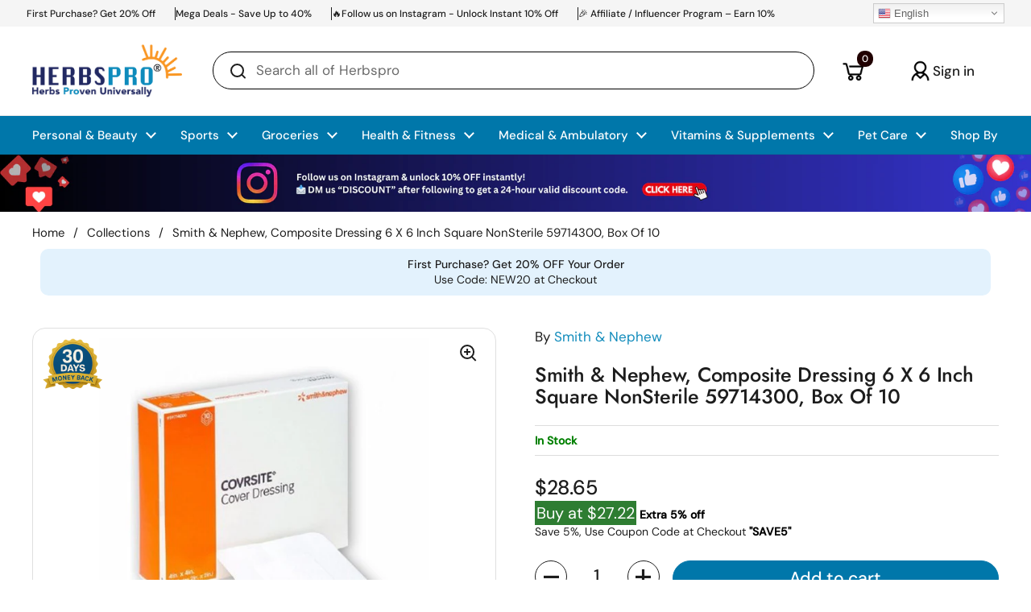

--- FILE ---
content_type: text/css
request_url: https://www.herbspro.com/cdn/shop/t/256/assets/custom-header.css?v=59606700669819199121767849971
body_size: 582
content:
.site-search-handle input{border-color:#000!important}.cust-cart-button{background-color:#fff!important;border:none;position:relative;display:block}.cust-hhh{background:#0079ab!important}.cust-count{background:#200000;font-size:12px;position:absolute;padding:4px 6px;left:58%;border-radius:9px}.cust-count:before{content:none}.cust-count:after{content:none}.cust-header-links{color:#fff;font-size:15px}.cust-arrow{display:none}.has-border{border-right:1px solid;padding-right:24px}@media (max-width: 764px){.cust-slider-wrapper{display:flex;align-items:center;position:relative}.cust-main-ann{display:flex;overflow-x:auto;scroll-behavior:smooth;-webkit-overflow-scrolling:touch;width:100%;scroll-snap-type:x mandatory}.cust-slide{min-width:100%;flex-shrink:0;text-align:center;scroll-snap-align:start}.cust-arrow{background:none;border:none;font-size:24px;cursor:pointer;padding:0 10px;display:block!important}.has-border{border-right:none!important;padding-right:0!important}}.cust-header-top{background-color:#07a!important;padding-top:0!important;padding-bottom:0!important}.cust-bottom-header{background-color:#138cbc!important}.custom-menu-link-11 .cust-header-links{color:#fbea00}. custom-menu-link-8{border-right:1px solid #ffffff}.site-nav.style--classic .submenu.mega-menu{height:450px;overflow-y:scroll;background:#fff;border:1px solid #d9d6d6;border-top:0px;max-width:1300px!important;margin:.4% auto;top:41px;left:50%!important;-webkit-transform:translate(-50%,0%);-ms-transform:translate(-50%,0%);transform:translate(-50%);box-shadow:0 20px 40px #0000001a}@media (min-width: 762px){.submenu.normal-menu{padding:0!important}.desk-icon{display:none!important}.babymenu.cust-babymenu .cust-header-links{color:#000!important}.cust-link-link .cust-header-links{color:#138cbc!important}.cust-babymenu{position:unset!important}}.dg-currency-change .switcher .option{position:absolute;border-top:1px solid #ccc!important;box-shadow:0 0 16px -5px #0003;border:none;overflow-y:scroll!important;height:260px!important;max-height:300px!important}.baDropdownStyle.top_right{top:0!important;right:0!important;z-index:9!important;position:static!important}.baDropdownStyle .bacurr-dropdownChoices{border-left:1px solid #d4d2d2;height:27px!important}.appwidgets{display:flex;align-items:center;margin-top:10px;position:relative}.appwidgets .bacurr-cur-blocker .baDropdownStyle.mobile_top_left:not(.hideOnMobile){position:static!important}.cust-announce-main{display:flex;justify-content:space-between;padding:0 33px;background:#f5f5f5;min-height:33px}.cust-slider-wrapper{margin:auto 0}.cust-main-ann{display:flex;gap:20px;font-size:12px;font-weight:500!important}.cust-main-app-selector{display:flex}.cust-app_main{display:flex;font-size:14px;font-weight:500}.cust-main-app-selector a{margin:auto}@media (max-width: 1023px){.cust-main-app-selector{display:none}.cust-app_main-header{display:flex}}@media (min-width: 390px) and (max-width: 768px){.cust-main-app-selector{display:none!important}.cust-main-ann{gap:0px;font-size:12px}.cust-announce-2{padding-left:24px}.cust-announce-main{justify-content:center}}@media (max-width: 389px){.cust-main-app-selector{display:none!important}.cust-main-ann{gap:0px;font-size:10px}.cust-announce-2{padding-left:24px}.cust-announce-main{justify-content:center}}.cust-cart-button:hover{color:#000!important}.cust-butonnn{display:flex}.account-information{position:absolute;top:35px;background-color:#fff;border-radius:20px;z-index:1000;white-space:normal;width:380px;right:0;padding:24px;box-shadow:0 12px 20px #6a738138}.account-info-main{display:none;position:absolute;top:30%;right:0;z-index:1000}.my-account-links a{display:flex;gap:15px;align-items:center;color:#333;font-size:19px;font-weight:400;line-height:24px}.my-account-link-icon img{width:30px;height:30px}.account-sign-out{text-align:center;padding:15px;background:#008ebd;border-radius:10px;margin-top:12px}.account-sign-out a{color:#fff!important}.customer-firsttt{font-size:16px}
/*# sourceMappingURL=/cdn/shop/t/256/assets/custom-header.css.map?v=59606700669819199121767849971 */


--- FILE ---
content_type: text/css
request_url: https://www.herbspro.com/cdn/shop/t/256/assets/feature-collection.css?v=172450939967517106961767849971
body_size: -289
content:
.text-size--large{font-size:14px}.cust-title-collectio{min-height:70px}.cust-pdp-card{position:relative;border:1px solid #00000017}.cust-quick-buy{display:none}.cust-quick-buy{position:absolute;top:35%;width:75%;left:12%}.cust-quick-buy button{font-size:15px;padding:10px 0;padding-left:0px !importnat;padding-right:0!important;background-color:#2e7d32;color:#fff!important}.cust-pdp-card:hover .cust-quick-buy{opacity:1;display:block}.cust-main-slider-collection .css-slider-dot-navigation{display:none!important}.cust-main-slider-collection .css-slider-navigation-container{position:absolute;top:20%;width:100%}.cust-main-slider-collection .css-slider-button{border:1px solid!important}.css-slider-prev1,.css-slider-next1{position:absolute}.cust-heading{border-bottom:1px solid #c4c4c4!important;border:1px solid #c4c4c4;border-radius:25px;padding:2px 9px}@media (min-width: 1024px) and (max-width: 1400px){.cust-quick-buy{position:absolute;top:28%;width:75%;left:12%}}@media screen and (max-width: 768px){.cust-quick-buy{display:block}.cust-quick-buy{position:unset;width:100%}.section-heading:not(.section-heading--single-line){flex-direction:row;justify-content:space-between;align-items:flex-end}.css-slider-index-navigation{display:none!important}}@media screen and (min-width: 769px) and (max-width: 1024px) ){.cust-grid-feature.grid-6{--visible-cols: 4 !important}}
/*# sourceMappingURL=/cdn/shop/t/256/assets/feature-collection.css.map?v=172450939967517106961767849971 */


--- FILE ---
content_type: text/css
request_url: https://www.herbspro.com/cdn/shop/t/256/assets/wizzyCustom.css?v=57452798187886720291767849971
body_size: 5923
content:
/** Shopify CDN: Minification failed

Line 1926:3 Expected "}" to go with "{"

**/


.wizzy-autocomplete-wrapper
    .wizzy-autocomplete-top-products
    ul.autocomplete-top-products
    li.topproduct-item {
    flex: 0 0 50%;
    }
:root {
  --visible-cols: 5;
  --grid-gap: calc(var(--grid-gap-original-base) * 0.8);
  --grid-gap-original-base: 12px;
  --col-gap: var(--grid-gap);
  --boostsd-isw-suggestion-queries-link-color-hover: #222;
  --boostsd-isw-suggestion-queries-link-background-color-hover: #e8e9eb;
  --boostsd-isw-suggestion-queries-link-box-shadow-hover: 0 0 0 1px #00000005;
  --col-size: calc(
    (100% - var(--col-gap) * (var(--visible-cols) - 1)) / var(--visible-cols)
  );
  --boostsd-isw-products-item-sku-font-size: 12px;
  --boostsd-isw-products-item-sku-line-height: 1.66667;
  --boostsd-isw-products-item-sku-color: #d3d3d3;
  --boostsd-isw-products-item-vendor-font-size: 12px;
  --boostsd-isw-products-item-vendor-line-height: 1.33333;
  --boostsd-isw-products-item-vendor-color: #7a7a7a;
  --boostsd-isw-products-item-price-font-size: 14px;
  --boostsd-isw-products-item-price-line-height: 1.42857;
  --boostsd-isw-products-item-price-font-weight: 600;
  --boostsd-product-sale-price-font-size: inherit;
  --boostsd-product-sale-price-font-weight: inherit;
  --boostsd-product-sale-price-color: #f30;
  --boostsd-product-sale-price-font-family: inherit;
  --boostsd-product-sale-price-font-style: normal;
  --boostsd-product-sale-price-padding-right: 4px;
  --boostsd-product-compare-price-font-size: inherit;
  --boostsd-product-compare-price-color: #969595;
  --boostsd-product-compare-price-font-family: inherit;
  --boostsd-product-compare-price-font-style: normal;
  --boostsd-isw-header-item-font-size: 12px;
  --boostsd-isw-header-item-font-weight: 600;
  --boostsd-isw-header-item-line-height: 1.33333;
  --boostsd-isw-suggestion-queries-link-color: #222;
  --boostsd-isw-suggestion-queries-link-font-size: 14px;
  --boostsd-isw-suggestion-queries-link-line-height: 1.42857;
  --boostsd-isw-header-item-color: #7a7a7a;
}
.coupon_price {
    width: fit-content;
}
.wizzy-search-results-list .product-price--original  {
  font-size: 18px;
  font-weight: 500;
}
.coupon_price {
    background: #2E7D32;
    color: white;
    padding: 2px;
    font-size: 13px;
}
.couon_main {
    margin-bottom: 0px;
    display: flex;
    flex-direction: column;
    font-size: 14px;
}
.free_shipping-text, .coupan_label_d {
    font-size: 12px;
    display: block;
}
/* .coupan_label_d, .shipping-text, .free_shipping-text, .coupon_price {
    font-style: italic;
} */
.shipping-text {
    font-size: 12px;
    margin-bottom: 0px;
}
.remove-line-height-space {
    min-height: unset;
    margin-bottom: 5px;
}
.free_shipping-text {
  margin-bottom: 0.5em !important;
}
.wizzy-search-results-container .product-item__badges.text-size--xsmall {
  position: sticky;
  top: var(--gutter-small);
  width: calc(100% - (var(--gutter-small) * 2));
  pointer-events: none;
}
.product-item__badge {
  clear: both;

  margin-bottom: calc(var(--gutter-small) / 2);
  width: auto;
  max-width: 100%;
  overflow: hidden;
  text-overflow: ellipsis;
  white-space: nowrap;
  padding-inline-start: 0.4375rem;
  padding-inline-end: 0.4375rem;
  height: 1.5rem;
  border-radius: clamp(0px, var(--border-radius-buttons), 3px);
  background-color: #bbb;
  line-height: 1.5rem;
  padding: 2px 6px 2px 6px;
    color: white;
    border-radius: 7px !important;
    font-size: 13px;
}
.product-item__badges.text-size--xsmall img {
  width: 50px;
}

.boost-sd__suggestion-queries-item-sku {
  display: none;
}

.wizzy-search-wrapper
  .wizzy-search-filters-left
  .wizzy-facet-body
  .wizzy-facet-list
  .wizzy-facet-list-item
  .wizzy-facet-list-item-checkbox
  input:checked
  ~ .checkbox-indicator {
  background: var(--color-text-main);
  border: var(--border-width-forms) solid var(--color-borders-forms-primary);
}
.omnisend-form-67c8d86307be655774af8b45-rectangle-teaser {
  margin-left: 20px;
}

.search-results-container {
  display: none;
}
@media screen and (min-width: 768px) {
  .wz-autocomplete-sugegstions-products-wrapper {
    width: 100%;
  }
  .autocomplete-top-products .product-item__badges {
    font-size: 8px;
    position: relative;
    left: 0px;    
    top: unset;
  }
  .autocomplete-top-products .product-item__badge {
    text-transform: capitalize;
    font-size: 8px !important;
    padding: 2px;
    float: unset;
    border-radius: unset !important;
    font-weight: 700;
  }
  .wizzy-search-wrapper
    .wizzy-search-filters-left
    .wizzy-filters-facet-block.collapsible
    .wizzy-facet-head {
    margin-bottom: 5px;
    width: auto;
  }
  search-form {
    margin-inline-start: -83px;
  }
  .wizzy-search-wrapper
    .wizzy-search-filters-left
    .wizzy-facet-body
    .wizzy-facet-list
    .wizzy-facet-list-item
    .wizzy-facet-list-item-checkbox
    .checkbox-indicator {
    margin-top: -3px;
  }
  .wizzy-search-wrapper
    .wizzy-search-filters-left
    .wizzy-filters-header
    .wizzy-filters-clear-all {
    color: #126cc5;
  }
  .wizzy-search-filters-left-wrapper .wizzy-filters-clear-all {
    display: none;
  }
  .wizzy-search-wrapper
    .wizzy-search-results-container
    .wizzy-search-results
    .wizzy-search-results-list {
    display: grid;
    grid-template-columns: repeat(var(--visible-cols), var(--col-size));
    grid-gap: var(--col-gap);
    margin-bottom: 10px;
      --visible-cols: 4;
        --col-size: calc((100% - var(--col-gap)*(var(--visible-cols) - 1)) / var(--visible-cols));
  }

  button.button.button--solid.button--regular.button--fullwidth.button--loader {
    padding-left: 0.75rem !important;
    padding-right: 0.75rem !important;
  }
  .wizzy-search-wrapper {
    max-width: 1333px;
  }
  /* .wizzy-common-select-container {
    display: flex;
    justify-content: center;
    align-items: center;
  } */
  /* .wizzy-common-select-container .wizzy-common-select-selector {
    background-color: var(--color-background-main);
    border: var(--border-width-forms) solid var(--color-borders-forms-primary);
    border-radius: var(--border-radius-forms);
    color: var(--color-text-main);
    resize: none;
    padding: var(--input-padding);
    vertical-align: middle;

    padding-left: 1rem;
    min-width: unset;
  } */
  /* .wizzy-common-select-wrapper
    .wizzy-common-select-selector
    span.wizzy-common-select-selectedItem {
    padding-right: 4.7165rem;
  } */
  .wizzy-common-select-container .wizzy-common-select-selector:after {
    content: url('data:image/svg+xml;utf8,<svg width="13" height="8" fill="none" xmlns="http://www.w3.org/2000/svg"><path d="M1.414.086 7.9 6.57 6.485 7.985 0 1.5 1.414.086Z" fill="%23a0a0a0"/><path d="M12.985 1.515 6.5 8 5.085 6.586 11.571.101l1.414 1.414Z" fill="%23a0a0a0"/></svg>');
    position: absolute;

    right: 8px;
  }
  .wizzy-common-select-container .wizzy-common-select-selector:hover {
    border-color: var(--color-borders-forms-secondary);
  }
  /* .wizzy-common-select-container
    .wizzy-common-select-options
    .wizzy-common-select-option {
    padding: 11px 6px 6px 12px;
  } */
  .wizzy-grid-filters-box.wizzy-filters-facet-block {
    display: none;
  }
  .wizzy-search-wrapper .wizzy-search-filters-left .wizzy-facet-head {
    min-height: unset;
    padding-top: 0;
    padding-bottom: 0;
  }
  .wizzy-search-wrapper .wizzy-search-filters-left .wizzy-filters-facet-block {
    border-radius: 10px;
    padding: 1rem 10px;
    margin-bottom: 10px;
    border-bottom: none;
  }
  .wizzy-search-wrapper .wizzy-search-filters-left .wizzy-filters-header {
    margin: 0;
    padding: 0;
    border: none;
  }
  .wizzy-search-wrapper .wizzy-search-filters-left .header-title {
    margin-bottom: 0.25rem;
    color: #1d1d1d;
    font-size: 17px;
    font-weight: 500;
    line-height: 1.2;
    text-transform: none;
    margin-left: 11px;
  }
  .wizzy-search-wrapper
    .wizzy-search-filters-left
    .wizzy-filters-facet-block.collapsible.collapsed
    .wizzy-facet-head
    .facet-head-right:after {
    content: url('data:image/svg+xml;utf8,<svg width="13" height="8" fill="none" xmlns="http://www.w3.org/2000/svg"><path d="M1.414.086 7.9 6.57 6.485 7.985 0 1.5 1.414.086Z" fill="%231d1d1d"/><path d="M12.985 1.515 6.5 8 5.085 6.586 11.571.101l1.414 1.414Z" fill="%231d1d1d"/></svg>');
  }
  .wizzy-search-wrapper
    .wizzy-search-filters-left
    .wizzy-filters-facet-block.collapsible
    .wizzy-facet-head
    .facet-head-title {
    background-color: var(--color-background-main);

    color: var(--color-text-main);

    text-transform: none;
    color: #333;
    font-weight: 700;
    font-size: 16px;
  }

  .wizzy-facet-list-item-label span.facet-item-label-value {
    line-height: 24px;
    font-size: 14px;
  }
  .wizzy-search-wrapper
    .wizzy-search-filters-left
    .wizzy-facet-body
    .wizzy-facet-list
    .wizzy-facet-list-item.facet-range-item {
    max-width: calc(100% - 30px);
    padding-left: 12px;
  }
  .wizzy-search-wrapper
    .wizzy-search-filters-left
    .wizzy-facet-body
    .wizzy-facet-list
    .wizzy-facet-list-item.facet-range-item
    .noUi-horizontal {
    height: 5px;
  }
  .wizzy-search-wrapper
    .wizzy-search-filters-left
    .wizzy-facet-body
    .wizzy-facet-list
    .wizzy-facet-list-item.facet-range-item
    .noUi-horizontal
    .noUi-connect {
    background: var(--color-text-main);
  }

  .noUi-touch-area {
    border: solid 0.125rem var(--color-text-main);
    border-radius: 50%;
    background: var(--color-background-main);
  }
  .noUi-handle {
    border: none;
  }
  .wizzy-search-wrapper
    .wizzy-search-filters-left
    .wizzy-facet-body
    .wizzy-facet-list
    .wizzy-facet-list-item.facet-range-item
    .noUi-horizontal
    .noUi-handle {
    width: 16px;
    height: 16px;
  }
  .wizzy-search-wrapper .wizzy-search-filters-left .wizzy-facet-body {
    padding-right: 0;
  }
  .wizzy-search-wrapper
    .wizzy-search-filters-left
    .wizzy-filters-facet-block.collapsible
    .wizzy-facet-head
    .facet-head-right:after {
    content: url('data:image/svg+xml;utf8,<svg width="13" height="8" fill="none" xmlns="http://www.w3.org/2000/svg"><path d="M1.414.086 7.9 6.57 6.485 7.985 0 1.5 1.414.086Z" fill="%231d1d1d"/><path d="M12.985 1.515 6.5 8 5.085 6.586 11.571.101l1.414 1.414Z" fill="%231d1d1d"/></svg>');
  }
  .card__text.product-item__text a.product-item__title {
    margin-bottom: 0.5rem;
  }
  .wizzy-search-wrapper
    .wizzy-search-filters-left
    .wizzy-filters-facet-block:hover {
    border-color: var(--color-borders-forms-secondary);
  }

  .wizzy-search-wrapper
    .wizzy-search-filters-left
    .wizzy-facet-body
    .wizzy-facet-list
    .wizzy-facet-list-item
    .wizzy-facet-list-item-checkbox
    input:checked
    ~ .checkbox-indicator {
    background: var(--color-text-main);
    border: var(--border-width-forms) solid var(--color-borders-forms-primary);
  }
  .wizzy-search-wrapper
    .wizzy-search-filters-left
    .wizzy-facet-body
    .wizzy-facet-list
    .wizzy-facet-list-item
    .wizzy-facet-list-item-checkbox
    .checkbox-indicator,
  .wizzy-search-wrapper
    .wizzy-search-filters-top
    .wizzy-facet-body
    .wizzy-facet-list
    .wizzy-facet-list-item
    .wizzy-facet-list-item-checkbox
    .checkbox-indicator {
    height: 20px;
    width: 20px;
    border-radius: 5px;
  }
  .wizzy-search-wrapper
    .wizzy-search-filters-left
    .wizzy-facet-body
    .wizzy-facet-list
    .wizzy-facet-list-item
    .wizzy-facet-list-item-checkbox
    input:checked
    ~ .checkbox-indicator:after {
    content: "";
    clip-path: polygon(86% 11%, 39% 67%, 12% 43%, 0% 57%, 40% 95%, 100% 22%);
    transform-origin: top left;
    background-color: var(--color-background-main);
    background-size: contain;
    width: 70%;
    height: 70%;
    transform: scale(0) translate(-50%, -50%);
    transform: scale(1) translate(-50%, -50%);
    display: inline-block;
    position: absolute;
    top: 50%;
    left: 50%;
    transition: transform ease 0.25s;
  }
  /* .wizzy-common-select-container .wizzy-common-select-options {
    top: 49px;
  }
  .wizzy-common-select-container .wizzy-common-select-options {
    left: 54px;
    width: 78%;
  }
  .wizzy-sort-container
    .wizzy-common-select-wrapper
    span.wizzy-common-select-label {
    margin-right: 8px;
  }
  .wizzy-common-select-container
    .wizzy-common-select-options
    .wizzy-common-select-option {
    padding: 5px 6px 4px 12px;
  }
  .wizzy-common-select-container .wizzy-common-select-options {
    border: 1px solid rgba(0, 0, 0, 0.5);
    border-top: 1px solid rgba(0, 0, 0, 0.5);
  }
  .wizzy-common-select-container
    .wizzy-common-select-options
    .wizzy-common-select-option.selected {
    background-color: #1e5ed6;
    color: white;
  } */

  /* Sort By button */
  .wizzy-common-select-container .wizzy-common-select-selector {
    min-width: 196px;
    width: 100%;
    border-radius: 8px;
    border: 1px solid #ccc;
    display: flex;
    align-items: center;
    padding: 12px 16px;
    height: 48px;
    float: left;
    gap: 4px;
  }
  .wizzy-common-select-container
    .wizzy-common-select-selector
    .wizzy-common-select-label:after {
    content: none !important;
  }
  .wizzy-common-select-container
    .wizzy-common-select-selector
    .wizzy-common-select-label {
    font-size: 16px;
    color: #333;
    font-weight: unset;
  }
  span.wizzy-common-select-selectedItem {
    font-size: 16px;
    color: #333;
    font-weight: 700;
    margin-right: 9px;
  }
  .wizzy-common-select-container .wizzy-common-select-options {
    border: 8px solid rgb(255, 255, 255);
    position: absolute;
    left: 0;
    top: 100%;
    width: 100%;
    max-height: 308px;
    overflow-y: auto;
    box-shadow: #0000001a 0 4px 8px;
    background-color: #fff;
    border-radius: 8px;
    padding-top: 8px;
    top: calc(100% + 3px);
    z-index: 50;
  }
  .wizzy-common-select-container
    .wizzy-common-select-options
    .wizzy-common-select-option.selected {
    background-color: #edf7e5;
  }
  .wizzy-common-select-container
    .wizzy-common-select-options
    .wizzy-common-select-option {
    padding: 12px 16px !important;
    font-size: 16px;
    color: #333;
    border-radius: 8px;
  }
  .wizzy-common-select-options::-webkit-scrollbar {
    width: 4px;
  }
  .wizzy-common-select-options::-webkit-scrollbar-thumb {
    background-color: #797979;
    border-radius: 2px;
  }
  .wizzy-search-wrapper .wizzy-search-filters-left .wizzy-filters-facet-block {
    margin-bottom: 0px;
  }

  /* autocomplete wrapper */
  .wizzy-autocomplete-wrapper.onLeft .wizzy-autocomplete-top-products {
    background-color: #fff;
    width: 576px;
    padding: 14px;
    overflow: auto;
    scrollbar-width: none;
  }
  .wizzy-autocomplete-wrapper
    .wizzy-autocomplete-top-products
    ul.autocomplete-top-products {
    flex-flow: wrap;
    display: flex;
    justify-content: flex-start;
  }
  .wizzy-autocomplete-wrapper
    .wizzy-autocomplete-top-products
    ul.autocomplete-top-products
    li.topproduct-item {
    flex: 0 0 50%;
    max-width: 50%;
    height: min-content;
    padding: 10px;
  }
  .wizzy-autocomplete-top-products
    .autocomplete-top-products
    .topproduct-item
    .topproduct-item-image {
    float: left;
    border-radius: 4px;
    width: 72px;
    margin-right: 16px;
    display: block;
    position: relative;
    overflow: hidden;
  }
  .wizzy-autocomplete-wrapper
    .wizzy-autocomplete-top-products
    ul.autocomplete-top-products
    li.topproduct-item
    p.topproduct-title {
    font-size: var(--boostsd-isw-products-item-title-font-size);
    line-height: var(--boostsd-isw-products-item-title-line-height);
    letter-spacing: normal;
    color: var(--boostsd-isw-products-item-title-color);
    margin: 0;
    --boostsd-isw-products-item-title-font-size: 14px;
    font-weight: 400;
    --boostsd-isw-products-item-title-line-height: 1.42857;
    --boostsd-isw-products-item-title-color: #222;
    overflow: unset;
    white-space: unset;
    padding: 0;
  }
  .topproduct-item-info {
    float: left;
    width: calc(100% - 88px);
    padding-top: 0;
  }
  .wizzy-autocomplete-wrapper
    .wizzy-autocomplete-top-products
    ul.autocomplete-top-products
    li.topproduct-item
    p.topproduct-price
    .topproduct-item-discount {
    display: none;
  }
  .boost-sd__suggestion-queries-item-sku {
    font-size: var(--boostsd-isw-products-item-sku-font-size);
    line-height: var(--boostsd-isw-products-item-sku-line-height);
    letter-spacing: normal;
    color: var(--boostsd-isw-products-item-sku-color);
    font-weight: 400;
  }
  .boost-sd__suggestion-queries-item-vendor {
    font-size: var(--boostsd-isw-products-item-vendor-font-size);
    line-height: var(--boostsd-isw-products-item-vendor-line-height);
    letter-spacing: normal;
    color: var(--boostsd-isw-products-item-vendor-color);
    text-transform: uppercase;
    margin-bottom: 4px;
    font-weight: 400;
  }
  .wizzy-autocomplete-wrapper
    .wizzy-autocomplete-top-products
    ul.autocomplete-top-products
    li.topproduct-item
    a.topproduct-item-link
    p.topproduct-price {
    font-size: var(--boostsd-isw-products-item-price-font-size);
    line-height: var(--boostsd-isw-products-item-price-line-height);
    font-weight: var(--boostsd-isw-products-item-price-font-weight);
    letter-spacing: normal;
    margin: 0;
  }
  .wizzy-autocomplete-wrapper
    .wizzy-autocomplete-top-products
    ul.autocomplete-top-products
    li.topproduct-item
    a.topproduct-item-link
    p.topproduct-price {
    font-size: 14px;
    display: flex;
    gap: 7px;
    line-height: inherit;
    font-weight: 600;
    letter-spacing: normal;
    color: var(--boostsd-product-sale-price-color);
    font-family: var(--boostsd-product-sale-price-font-family);
    font-style: var(--boostsd-product-sale-price-font-style);
    padding-right: var(--boostsd-product-sale-price-padding-right);
  }
  .wizzy-autocomplete-wrapper
    .wizzy-autocomplete-top-products
    ul.autocomplete-top-products
    li.topproduct-item
    a.topproduct-item-link
    p.topproduct-price
    .topproduct-original-price {
    font-size: 14px;
    order: 2;
    line-height: inherit;
    font-weight: 600;
    letter-spacing: normal;
    color: var(--boostsd-product-compare-price-color);
    font-family: var(--boostsd-product-compare-price-font-family);
    font-style: var(--boostsd-product-compare-price-font-style);
    text-decoration: line-through !important;
  }
  .wizzy-autocomplete-wrapper.onLeft .wizzy-autocomplete-suggestions {
    background-color: #f7f8f9;
    width: 250px;
    border-top-left-radius: 25px;
    border-bottom-left-radius: 25px;
    padding: 14px 16px;
    overflow-y: auto;
    scrollbar-width: none;
  }
  .wizzy-autocomplete-wrapper
    .wizzy-autocomplete-suggestions
    ul.autocomplete-suggestions-list
    li.autocomplete-item-head:first-child {
    padding: 6px 8px;
    font-size: var(--boostsd-isw-header-item-font-size);
    line-height: var(--boostsd-isw-header-item-line-height);
    font-weight: var(--boostsd-isw-header-item-font-weight);
    letter-spacing: normal;
    color: var(--boostsd-isw-header-item-color);
    text-transform: uppercase;
    margin: 0;
  }
  .wizzy-autocomplete-wrapper {
    width: unset;
    max-height: 574px;
  }
  .wizzy-autocomplete-wrapper
    .wizzy-autocomplete-suggestions
    ul.autocomplete-suggestions-list
    li.autocomplete-item
    a.autocomplete-link {
    font-size: var(--boostsd-isw-suggestion-queries-link-font-size);
    line-height: var(--boostsd-isw-suggestion-queries-link-line-height);
    letter-spacing: normal;
    color: var(--boostsd-isw-suggestion-queries-link-color);
    word-break: break-word;
    width: 100%;
    font-weight: 400;
    text-decoration: none;
    display: block;
    padding: 6px 8px;
  }
  .wizzy-autocomplete-wrapper
    .wizzy-autocomplete-top-products
    p.top-products-title {
    font-size: var(--boostsd-isw-header-item-font-size);
    line-height: var(--boostsd-isw-header-item-line-height);
    font-weight: var(--boostsd-isw-header-item-font-weight);
    letter-spacing: normal;
    color: var(--boostsd-isw-header-item-color);
    text-transform: uppercase;
    margin: 0;
    padding-left: 10px;
    padding-right: 10px;
  }
  .wizzy-autocomplete-wrapper
    .wizzy-autocomplete-top-products
    ul.autocomplete-top-products
    li.topproduct-item:hover {
    background-color: #f8f8f8;
  }
  .autocomplete-top-products-view-more {
    word-break: break-word;
    position: relative;
    bottom: 6px;
    /* left: 50%; */
    width: -webkit-fill-available;
    /* margin-left: auto; */
    padding-bottom: 0;
    align-items: start;
    max-width: 100%;
    display: flex;
    justify-content: center;
    align-self: end;
    box-shadow: var(--boostsd-isw-view-all-box-shadow);
    text-align: center;

    --boostsd-isw-view-all-box-shadow: inset 0 1px 0 #e4e5e7;
    color: inherit;
    margin-top: auto;
    background: none;
  }
  .wizzy-autocomplete-wrapper
    .wizzy-autocomplete-top-products
    .autocomplete-top-products-view-more
    .wizzy-autocomplete-top-products-view-more {
    background: none;
    color: inherit;
    align-items: center;
  }
  .wizzy-autocomplete-wrapper
    .wizzy-autocomplete-top-products
    .autocomplete-top-products-view-more
    .wizzy-autocomplete-top-products-view-more::after {
    background-image: url("data:image/svg+xml,%3Csvg xmlns='http://www.w3.org/2000/svg' width='16' height='16' viewBox='0 0 16 16'%3E%3Cpath fill-rule='evenodd' d='M1 8a.5.5 0 0 1 .5-.5h11.793l-3.147-3.146a.5.5 0 0 1 .708-.708l4 4a.5.5 0 0 1 0 .708l-4 4a.5.5 0 0 1-.708-.708L13.293 8.5H1.5A.5.5 0 0 1 1 8z' fill='%23000000'/%3E%3C/svg%3E");
  }
  .wizzy-autocomplete-wrapper
    .wizzy-autocomplete-suggestions
    ul.autocomplete-suggestions-list
    li.autocomplete-item
    a.autocomplete-link:hover {
    color: var(--boostsd-isw-suggestion-queries-link-color-hover);
    background-color: var(
      --boostsd-isw-suggestion-queries-link-background-color-hover
    );
    box-shadow: var(--boostsd-isw-suggestion-queries-link-box-shadow-hover);
    border-radius: 4px;
    outline: none;
  }

  .autocomplete-top-products-view-more:hover {
    color: var(--boostsd-isw-view-all-link-color-hover);
    background-color: var(--boostsd-isw-view-all-link-background-color-hover);
    --boostsd-isw-view-all-link-color-hover: #222;
    --boostsd-isw-view-all-link-background-color-hover: #e8e9eb;
  }
  .wizzy-autocomplete-wrapper
    .wizzy-autocomplete-top-products
    .autocomplete-top-products-view-more
    .wizzy-autocomplete-top-products-view-more:hover {
    background: none;
  }
  .wizzy-search-filters-left-wrapper .wizzy-sort-wrapper-in-filter {
    display: none;
  }
  .wizzy-autocomplete-wrapper
    .wizzy-autocomplete-suggestions
    ul.autocomplete-suggestions-list
    li.autocomplete-item-head {
    padding: 6px 8px;
    font-size: 12px;
    line-height: var(--boostsd-isw-header-item-line-height);
    font-weight: var(--boostsd-isw-header-item-font-weight);
    letter-spacing: normal;
    color: var(--boostsd-isw-header-item-color);
  }
  /* autocomplete product price change */
}
.wizzy-autocomplete-wrapper
  .wizzy-autocomplete-top-products
  .product-price--compare {
  font-size: 13px;
  order: 2;
  line-height: inherit;
  font-weight: 600;
  letter-spacing: normal;
  color: var(--boostsd-product-compare-price-color) !important;
  font-family: var(--boostsd-product-compare-price-font-family);
  font-style: var(--boostsd-product-compare-price-font-style);
  opacity: 1.62;
}
.wizzy-autocomplete-wrapper
  .wizzy-autocomplete-top-products
  .product-price--original {
  font-size: 13px;
  display: flex;
  gap: 7px;
  line-height: inherit;
  font-weight: 600;
  letter-spacing: normal;
  /* color: var(--boostsd-product-sale-price-color); */
  font-family: var(--boostsd-product-sale-price-font-family);
  font-style: var(--boostsd-product-sale-price-font-style);
  padding-right: var(--boostsd-product-sale-price-padding-right);
}

@media screen and (max-width: 768px) {
   .autocomplete-top-products .product-item__badges {
    border: none !important;
    font-size: 8px;
   }
  .wizzy-autocomplete-wrapper .wizzy-autocomplete-top-products .product-price--original {
    text-wrap: nowrap;
}
  .autocomplete-top-products .product-item__badge {
    text-transform: capitalize;
    font-size: 8px !important;
    padding: 5px;
    float: unset;
    border-radius: unset !important;
  }
.shipping-main {
    min-height: 18px;
}
  .wizzy-autocomplete-top-products .product-item__badges {
    position: relative;
    top: -3px;
  }
  .wizzy-search-wrapper.has-filters-button-at-top.mobileTapped {
    position: static;
  }
  .wizzy-search-wrapper.has-filters-button-at-top .wizzy-mobile-filter-button {
    top: -17px;
  }
  .wizzy-search-empty-results-wrapper.mobileTapped {
    top: -16px;
  }
  body.wizzy-overlay-opened .wizzy-search-wrapper {
    z-index: 1000;
  }

  .remove-line-height-space--small {
    margin-bottom: 0;
  }
  .wizzy-overlay-opened.wizzy-filters-overlay
    .wizzy-search-wrapper
    .wizzy-search-results-wrapper
    .wizzy-search-filters-left.wizzy-v2
    .wizzy-search-filters-left-wrapper
    .wizzy-facet-list-block
    .wizzy-facet-head
    .wz-active-facets {
    display: none;
  }
  .product-price {
    flex-direction: row;
    margin-bottom: 15px;
  }
  .wizzy-autocomplete-wrapper.onLeft {
    top: 155px !important;
    position: absolute;
  }
  .wizzy-search-wrapper
    .wizzy-search-results-container
    .wizzy-search-results
    .wizzy-search-results-list {
    margin-bottom: 10px;
    --visible-cols: 2;
    --col-gap: var(--grid-gap);
    --col-size: calc(
      (100% - var(--col-gap) * (var(--visible-cols) - 1)) / var(--visible-cols)
    );
    display: grid;
    grid-gap: var(--col-gap);
    grid-template-columns: repeat(var(--visible-cols), var(--col-size));
  }
  .wizzy-search-wrapper.has-left-facets
    .wizzy-search-results-wrapper
    .wizzy-search-results-container
    .wizzy-search-results {
    margin: 0 auto;
    width: 100%;
    border: none;
    max-width: 1360px;
    padding-inline-start: var(--gutter-container);
    padding-inline-end: var(--gutter-container);
  }
  span.text-animation--underline.text-line-height--small.text-weight--bold.text-animation--underline {
    font-size: 14px;
  }

  .wizzy-grid-filters-box.wizzy-filters-facet-block {
    grid-column: 1 / -1;
    display: grid;
    z-index: 10;
    overflow-x: auto;
  }
  .wizzy-search-wrapper {
    z-index: 100;
  }
  .wizzy-grid-filters-box span.wizzy-facet-list-item-label {
    display: flex;
    flex-direction: row;
    justify-content: flex-start;
    align-items: center;
  }
  .wizzy-autocomplete-wrapper.onLeft .wizzy-autocomplete-top-products {
    background-color: #f8f8f8;
    padding: 0 8px;
  }
  .wizzy-autocomplete-wrapper
    .wizzy-autocomplete-top-products
    ul.autocomplete-top-products {
    flex-flow: wrap;
    display: flex;
    background-color: #f8f8f8;
  }
  .wizzy-autocomplete-wrapper
    .wizzy-autocomplete-top-products
    ul.autocomplete-top-products
    li.topproduct-item {
    flex: 0 0 50%;
    max-width: 50%;
    padding: 10px;
    padding-left: 12.25px;
    padding-right: 10.25px;
    border-bottom: none;
    background-color: #fff;
  }
  .wizzy-autocomplete-wrapper
    .wizzy-autocomplete-top-products
    ul.autocomplete-top-products
    li.topproduct-item
    .topproduct-item-image {
    float: left;
    border-radius: 4px;
    width: unset;

    display: block;
    position: relative;
    overflow: hidden;
    margin-bottom: 30px;
  }
  .wizzy-autocomplete-wrapper
    .wizzy-autocomplete-top-products
    ul.autocomplete-top-products
    li.topproduct-item
    p.topproduct-title {
    font-size: var(--boostsd-isw-products-item-title-font-size);
    line-height: var(--boostsd-isw-products-item-title-line-height);
    letter-spacing: normal;
    color: var(--boostsd-isw-products-item-title-color);
    margin: 0;
    --boostsd-isw-products-item-title-font-size: 13px;
    font-weight: 400;
    --boostsd-isw-products-item-title-line-height: 1.42857;
    --boostsd-isw-products-item-title-color: #222;
    overflow: unset;
    white-space: unset;
    padding: 0;
  }
  .wizzy-autocomplete-wrapper
    .wizzy-autocomplete-top-products
    ul.autocomplete-top-products
    li.topproduct-item
    .topproduct-item-info {
    float: left;
    width: unset;
    padding-top: 0;
  }
  .wizzy-autocomplete-wrapper
    .wizzy-autocomplete-top-products
    ul.autocomplete-top-products
    li.topproduct-item
    p.topproduct-price
    .topproduct-item-discount {
    display: none;
  }
  .boost-sd__suggestion-queries-item-sku {
    font-size: var(--boostsd-isw-products-item-sku-font-size);
    line-height: var(--boostsd-isw-products-item-sku-line-height);
    letter-spacing: normal;
    color: var(--boostsd-isw-products-item-sku-color);
    font-weight: 400;
  }
  .boost-sd__suggestion-queries-item-vendor {
    font-size: var(--boostsd-isw-products-item-vendor-font-size);
    line-height: var(--boostsd-isw-products-item-vendor-line-height);
    letter-spacing: normal;
    color: var(--boostsd-isw-products-item-vendor-color);
    text-transform: uppercase;
    margin-bottom: 4px;
    font-weight: 400;
  }
  .wizzy-autocomplete-wrapper
    .wizzy-autocomplete-top-products
    ul.autocomplete-top-products
    li.topproduct-item
    a.topproduct-item-link
    p.topproduct-price {
    font-size: var(--boostsd-isw-products-item-price-font-size);
    line-height: var(--boostsd-isw-products-item-price-line-height);
    font-weight: var(--boostsd-isw-products-item-price-font-weight);
    letter-spacing: normal;
    margin: 0;
  }
  .wizzy-autocomplete-wrapper
    .wizzy-autocomplete-top-products
    ul.autocomplete-top-products
    li.topproduct-item
    a.topproduct-item-link
    p.topproduct-price {
    font-size: 14px;
    display: flex;
    gap: 7px;
    line-height: inherit;
    font-weight: 600;
    letter-spacing: normal;
    color: var(--boostsd-product-sale-price-color);
    font-family: var(--boostsd-product-sale-price-font-family);
    font-style: var(--boostsd-product-sale-price-font-style);
    padding-right: var(--boostsd-product-sale-price-padding-right);
  }
  .wizzy-autocomplete-wrapper
    .wizzy-autocomplete-top-products
    ul.autocomplete-top-products
    li.topproduct-item
    a.topproduct-item-link
    p.topproduct-price
    .topproduct-original-price {
    font-size: 14px;
    order: 2;
    line-height: inherit;
    font-weight: 600;
    letter-spacing: normal;
    color: var(--boostsd-product-compare-price-color);
    font-family: var(--boostsd-product-compare-price-font-family);
    font-style: var(--boostsd-product-compare-price-font-style);
    text-decoration: line-through !important;
  }
  .wizzy-autocomplete-wrapper.onLeft .wizzy-autocomplete-suggestions {
    background-color: #f8f8f8;
    padding: 0 8px;
  }
  .wizzy-autocomplete-wrapper
    .wizzy-autocomplete-suggestions
    ul.autocomplete-suggestions-list
    li.autocomplete-item-head:first-child {
    font-size: var(--boostsd-isw-header-item-font-size);
    line-height: var(--boostsd-isw-header-item-line-height);
    font-weight: var(--boostsd-isw-header-item-font-weight);
    letter-spacing: normal;
    color: var(--boostsd-isw-header-item-color);
    text-transform: uppercase;
    margin: 0;
    width: 100%;
    text-align: center;
    padding: 10px 12px;
  }
  .wizzy-autocomplete-wrapper {
    width: unset;
    background-color: #f8f8f8;
  }
  .wizzy-autocomplete-wrapper
    .wizzy-autocomplete-suggestions
    ul.autocomplete-suggestions-list
    li.autocomplete-item
    a.autocomplete-link {
    font-size: var(--boostsd-isw-suggestion-queries-link-font-size);
    line-height: var(--boostsd-isw-suggestion-queries-link-line-height);
    letter-spacing: normal;
    color: var(--boostsd-isw-suggestion-queries-link-color);
    word-break: break-word;
    width: 100%;
    font-weight: 400;
    text-decoration: none;
    display: block;
    padding: 6px 8px;
  }
  .wizzy-autocomplete-wrapper
    .wizzy-autocomplete-top-products
    p.top-products-title {
    font-size: var(--boostsd-isw-header-item-font-size);
    line-height: var(--boostsd-isw-header-item-line-height);
    font-weight: var(--boostsd-isw-header-item-font-weight);
    letter-spacing: normal;
    color: var(--boostsd-isw-header-item-color);
    text-transform: uppercase;
    margin: 0;
    padding: 10px 12px;
    text-align: center;
  }

  /* .autocomplete-top-products-view-more {
    color: inherit;
    word-break: break-word;
    padding-bottom: 0;
    justify-content: center;
    align-items: center;
    max-width: 100%;
    display: flex;
    justify-content: center;
    box-shadow: var(--boostsd-isw-view-all-box-shadow);
    text-align: center;
    overflow: auto;
    --boostsd-isw-view-all-box-shadow: inset 0 1px 0 #e4e5e7;
    color: inherit;
    background: none;
  } */
  .wizzy-autocomplete-wrapper
    .wizzy-autocomplete-top-products
    .autocomplete-top-products-view-more
    .wizzy-autocomplete-top-products-view-more {
    background: none;
    color: inherit;
    align-items: center;
  }
  .wizzy-autocomplete-wrapper
    .wizzy-autocomplete-top-products
    .autocomplete-top-products-view-more
    .wizzy-autocomplete-top-products-view-more::after {
    background-image: url("data:image/svg+xml,%3Csvg xmlns='http://www.w3.org/2000/svg' width='16' height='16' viewBox='0 0 16 16'%3E%3Cpath fill-rule='evenodd' d='M1 8a.5.5 0 0 1 .5-.5h11.793l-3.147-3.146a.5.5 0 0 1 .708-.708l4 4a.5.5 0 0 1 0 .708l-4 4a.5.5 0 0 1-.708-.708L13.293 8.5H1.5A.5.5 0 0 1 1 8z' fill='%23000000'/%3E%3C/svg%3E");
  }
  .wizzy-autocomplete-wrapper
    .wizzy-autocomplete-suggestions
    ul.autocomplete-suggestions-list
    li.autocomplete-item {
    background-color: #fff;
    box-shadow: inset 0 -1px #e1e3e5;
  }
  .wizzy-autocomplete-wrapper
    .wizzy-autocomplete-suggestions
    ul.autocomplete-suggestions-list
    li.autocomplete-item
    a.autocomplete-link
    .autocomplete-text-wrapper {
    top: -8px;
  }
  button.button.button--solid.button--regular.button--fullwidth.button--loader {
    padding-left: 0.75rem !important;
    padding-right: 0.75rem !important;
  }
  /* sort & filter mobile view */

  /* .wizzy-filters-facet-block:not(.collapsed) .wizzy-facet-head {
    pointer-events: none;
  } */

  .wizzy-overlay-opened.wizzy-filters-overlay
    .wizzy-search-wrapper
    .wizzy-search-results-wrapper
    .wizzy-search-filters-left.wizzy-v2
    .wizzy-search-filters-left-wrapper
    .wizzy-facet-list-block
    .wizzy-facet-body {
    position: relative;
    left: 0;
    width: 100%;
    padding-top: 0;
  }
  .wizzy-overlay-opened.wizzy-filters-overlay
    .wizzy-search-wrapper
    .wizzy-search-results-wrapper
    .wizzy-search-filters-left.wizzy-v2
    .wizzy-search-filters-left-wrapper
    .wizzy-facet-list-block {
    width: 100%;
    background: #fff;
  }
  .wizzy-overlay-opened.wizzy-filters-overlay
    .wizzy-search-wrapper
    .wizzy-search-results-wrapper
    .wizzy-search-filters-left.wizzy-v2
    .wizzy-filters-header {
    left: 0px;
    width: 100%;
    border-radius: 16px 16px 0px 0px;
    bottom: 80%;
    top: unset;
    padding: 16px 40px 16px 16px;
  }
  .wizzy-overlay-opened.wizzy-filters-overlay
    .wizzy-search-wrapper
    .wizzy-search-results-wrapper
    .wizzy-search-filters-left.wizzy-v2
    .wizzy-search-filters-left-wrapper {
    left: 0px;
    width: 100%;
    padding: 0;
    font-family: FontBrandedPrimary, FontBrandedSecondary, FontBrandedFallback,
      sans-serif;
    height: calc(100% - 128px);
    top: unset;
    bottom: 0%;
    background: black;
  }
  .wizzy-common-select-container .wizzy-common-select-selector {
    width: 100%;
    border-radius: unset;
    height: min-content;
    border: none;
    padding: 16px;
    margin-bottom: -38px;
    background-color: rgb(255, 255, 255);
    border-bottom: 1px solid rgb(224, 224, 224);
  }
  .wizzy-overlay-opened.wizzy-filters-overlay
    .wizzy-search-wrapper
    .wizzy-search-results-wrapper
    .wizzy-search-filters-left.wizzy-v2
    .wizzy-filters-header
    .header-title {
    font-size: 18px;
  }
  .wizzy-overlay-opened.wizzy-filters-overlay
    .wizzy-search-wrapper
    .wizzy-search-results-wrapper
    .wizzy-search-filters-left.wizzy-v2
    .wizzy-filters-header
    .header-title {
    font-size: 18px;
    font-weight: bold;
    font-family: FontBrandedPrimary, FontBrandedSecondary, FontBrandedFallback,
      sans-serif;
    text-transform: capitalize;
    line-height: 1.5;
  }
  .wizzy-overlay-opened.wizzy-filters-overlay
    .wizzy-search-wrapper
    .wizzy-search-results-wrapper
    .wizzy-search-filters-left.wizzy-v2
    .wizzy-search-filters-left-wrapper
    .wizzy-facet-list-block
    .wizzy-facet-head {
    background: #fff;
  }
  .wizzy-overlay-opened.wizzy-filters-overlay
    .wizzy-search-wrapper
    .wizzy-search-results-wrapper
    .wizzy-search-filters-left.wizzy-v2
    .wizzy-search-filters-left-wrapper
    .wizzy-facet-list-block
    .wizzy-facet-body
    .wizzy-facet-list {
    padding: 0;
  }
  .wizzy-overlay-opened.wizzy-filters-overlay
    .wizzy-search-wrapper
    .wizzy-search-results-wrapper
    .wizzy-search-filters-left.wizzy-v2
    .wizzy-search-filters-left-wrapper
    .wizzy-facet-list-block
    .wizzy-facet-head {
    padding: 16px;
    margin-bottom: 0px;
    background-color: rgb(255, 255, 255);
    display: flex;
    -webkit-box-pack: justify;
    justify-content: space-between;
    -webkit-box-align: center;
    align-items: center;
    border-bottom: unset;
    position: sticky;
    z-index: 1;
  }
  .wizzy-overlay-opened.wizzy-filters-overlay
    .wizzy-search-wrapper
    .wizzy-search-results-wrapper
    .wizzy-search-filters-left.wizzy-v2
    .wizzy-search-filters-left-wrapper
    .wizzy-facet-list-block
    .wizzy-filters-facet-block.collapsed
    .wizzy-facet-head {
    border-bottom: 1px solid rgb(224, 224, 224);
  }

  .wizzy-search-wrapper
    .wizzy-search-results-wrapper
    .wizzy-search-filters-left
    .wizzy-filters-facet-block.collapsible
    .wizzy-facet-head
    .facet-head-title {
    font-size: 15px;
    font-weight: 600;
    color: rgb(51, 51, 51);
  }

  .wizzy-search-wrapper
    .wizzy-search-results-wrapper
    .wizzy-search-filters-left
    .wizzy-filters-facet-block.collapsible.collapsed
    .wizzy-facet-head
    .facet-head-right:after {
    content: url("data:image/svg+xml;charset=UTF-8,%3Csvg fill=%22%23666666%22 color=%22inherit%22 viewBox=%220 0 24 24%22 height=%2224%22 width=%2224%22 xmlns=%22http://www.w3.org/2000/svg%22%3E%3Cpath fill=%22%23666666%22 fill-rule=%22evenodd%22 clip-rule=%22evenodd%22 d=%22M18 13H13V18C13 18.55 12.55 19 12 19C11.45 19 11 18.55 11 18V13H6C5.45 13 5 12.55 5 12C5 11.45 5.45 11 6 11H11V6C11 5.45 11.45 5 12 5C12.55 5 13 5.45 13 6V11H18C18.55 11 19 11.45 19 12C19 12.55 18.55 13 18 13Z%22%3E%3C/path%3E%3C/svg%3E");
  }
  .wizzy-overlay-opened.wizzy-filters-overlay
    .wizzy-search-wrapper
    .wizzy-search-results-wrapper
    .wizzy-search-filters-left.wizzy-v2
    .wizzy-search-filters-left-wrapper
    .wizzy-facet-list-block
    .wizzy-filters-facet-block.collapsed
    .wizzy-facet-body {
    display: none !important; /* Hide when collapsed */
  }
  .wizzy-overlay-opened.wizzy-filters-overlay
    .wizzy-search-wrapper
    .wizzy-search-results-wrapper
    .wizzy-search-filters-left.wizzy-v2
    .wizzy-search-filters-left-wrapper
    .wizzy-mobile-filter-buttons {
    z-index: 2;
    padding: 16px;
    border-radius: 0px 0px calc(-1px + 0.25rem) calc(-1px + 0.25rem);
    background-color: rgb(255, 255, 255);
    border-bottom: 1px solid rgb(245, 245, 245);
    box-shadow: rgba(0, 0, 0, 0.1) 0px -2px 4px 0px;
  }
  .wizzy-overlay-opened.wizzy-filters-overlay
    .wizzy-search-wrapper
    .wizzy-search-results-wrapper
    .wizzy-search-filters-left.wizzy-v2
    .wizzy-search-filters-left-wrapper
    .wizzy-mobile-filter-buttons
    .wizzy-filters-close-button {
    border: 1px solid rgb(204, 204, 204);
    transition: 0.15s ease-in-out;
    color: rgb(51, 51, 51);
    background-color: transparent;
    background-image: none;
    display: flex;
    justify-content: center;
    align-items: center;
    width: 100%;
    border-radius: 0.25rem;
    font-size: 0.875rem;
    font-weight: bold;
    line-height: 1.3;
    text-align: center;
    text-transform: math-auto;
  }
  .wizzy-search-wrapper
    .wizzy-search-results-wrapper
    .wizzy-search-filters-left
    .wizzy-filters-facet-block.collapsible
    .wizzy-facet-head
    .facet-head-right:after {
    content: url("data:image/svg+xml,%3Csvg fill='%23666666' viewBox='0 0 24 24' height='24' width='24' xmlns='http://www.w3.org/2000/svg'%3E%3Cpath fill='%23666666' fill-rule='evenodd' clip-rule='evenodd' d='M18 13H13H11H6C5.45 13 5 12.55 5 12C5 11.45 5.45 11 6 11H11H13H18C18.55 11 19 11.45 19 12C19 12.55 18.55 13 18 13Z'/%3E%3C/svg%3E");
  }
  .wizzy-overlay-opened.wizzy-filters-overlay
    .wizzy-search-wrapper
    .wizzy-search-results-wrapper
    .wizzy-search-filters-left.wizzy-v2
    .wizzy-search-filters-left-wrapper
    .wizzy-facet-list-block
    .wizzy-facet-body
    .facet-search-wrapper::before {
    top: 55%;
    left: 40px;
    width: 22px;
    height: 22px;
  }
  .wizzy-overlay-opened.wizzy-filters-overlay
    .wizzy-search-wrapper
    .wizzy-search-results-wrapper
    .wizzy-search-filters-left.wizzy-v2
    .wizzy-search-filters-left-wrapper
    .wizzy-facet-list-block
    .wizzy-facet-body
    .facet-search-wrapper {
    padding: 0 30px;
  }
  .wizzy-overlay-opened.wizzy-filters-overlay
    .wizzy-search-wrapper
    .wizzy-search-results-wrapper
    .wizzy-search-filters-left.wizzy-v2
    .wizzy-search-filters-left-wrapper
    .wizzy-facet-list-block
    .wizzy-facet-body
    .facet-search-wrapper
    .facet-head-search-input {
    color: #3e4152;
    background-color: rgb(255, 255, 255);
    border: 1px solid rgb(232, 232, 232);
    -webkit-box-align: center;
    align-items: center;
    border-radius: 8px;
    margin-left: 0;
    margin-top: 0;
  }
  .wizzy-search-results-wrapper
    .wizzy-search-filters-left.wizzy-v2
    .wizzy-search-filters-left-wrapper
    .wizzy-facet-list-block
    .wizzy-facet-body
    .facet-search-wrapper
    .facet-head-search-input {
    padding-left: 41px;
    font-size: 14px;
  }
  .wizzy-overlay-opened.wizzy-filters-overlay
    .wizzy-search-wrapper
    .wizzy-search-results-wrapper
    .wizzy-search-filters-left.wizzy-v2
    .wizzy-search-filters-left-wrapper
    .wizzy-facet-list-block
    .wizzy-facet-body
    .wizzy-facet-list
    .wizzy-facet-list-item {
    position: relative;
    margin-bottom: -1px;
    color: rgb(102, 102, 102);
    display: block;
    background-color: rgb(255, 255, 255);
    border: none;
    padding: 9px 65px 8px 14px;
  }
  .wizzy-overlay-opened.wizzy-filters-overlay
    .wizzy-search-wrapper
    .wizzy-search-results-wrapper
    .wizzy-search-filters-left.wizzy-v2
    .wizzy-search-filters-left-wrapper
    .wizzy-facet-list-block
    .wizzy-facet-body
    .wizzy-facet-list
    .wizzy-facet-list-item
    .facet-item-label-value {
    font-size: 14px;
    font-weight: bold;
    color: rgb(51, 51, 51);
  }
  .wizzy-search-wrapper
    .wizzy-search-filters-left
    .wizzy-facet-body
    .wizzy-facet-list
    .wizzy-facet-list-item
    .wizzy-facet-list-item-checkbox
    .checkbox-indicator {
    width: 19px;
    height: 19px;
    display: flex;
    -webkit-box-pack: center;
    justify-content: center;
    -webkit-box-align: center;
    align-items: center;
    pointer-events: none;
    user-select: none;
    padding: 2px;
    background-color: transparent;
    border: 2px solid rgb(224, 224, 224);
    border-radius: 4px;
  }
  .wizzy-common-select-container .wizzy-common-select-options {
    position: relative;
    left: -100%;
    width: 139%;
    top: 64px;
    height: 326px;
  }
  .wizzy-search-wrapper
    .wizzy-search-filters-left
    .wizzy-facet-body
    .wizzy-facet-list
    .wizzy-facet-list-item
    .wizzy-facet-list-item-checkbox {
    padding-left: 34px;
    padding-top: 6px;
  }
  .wizzy-overlay-opened.wizzy-filters-overlay
    .wizzy-search-wrapper
    .wizzy-search-results-wrapper
    .wizzy-search-filters-left.wizzy-v2
    .wizzy-search-filters-left-wrapper
    .wizzy-mobile-filter-buttons
    .wizzy-apply-all-button {
    display: flex;
    justify-content: center;
    align-items: center;
    text-align: center;
    vertical-align: middle;
    user-select: none;
    border: 1px solid rgb(69, 133, 0);
    transition: 0.15s ease-in-out;
    color: rgb(255, 255, 255);
    background-color: rgb(69, 133, 0);
    text-transform: capitalize;
    width: 100%;
    border-radius: 0.25rem;
    font-size: 0.875rem;
    font-weight: bold;
    line-height: 1.3;
    padding: 0px 0.5rem;
    height: 50px;
    flex: 1 1 0%;
    white-space: nowrap;
  }
  .wizzy-search-wrapper
    .wizzy-search-results-wrapper
    .wizzy-search-filters-left
    .wizzy-filters-close-btn {
    top: 93px;
    right: 6px;
    z-index: 1000000;
    background: url("data:image/svg+xml,%3Csvg xmlns='http://www.w3.org/2000/svg' viewBox='0 0 24 24' fill='none' stroke='%23555555' stroke-width='2' stroke-linecap='round' stroke-linejoin='round'%3E%3Cline x1='18' y1='6' x2='6' y2='18'/%3E%3Cline x1='6' y1='6' x2='18' y2='18'/%3E%3C/svg%3E");
  }
  .wizzy-sort-wrapper-in-filter {
    overflow-x: hidden;
  }
  .wizzy-common-select-container .wizzy-common-select-selector {
    min-width: 100%;
    display: flex;
    flex-direction: column;
  }

  .wizzy-common-select-container
    .wizzy-common-select-options
    .wizzy-common-select-option {
    padding: 0.5rem 1rem 0.5rem 2rem;
    font-size: 14px;
    font-weight: bold;
    color: rgb(51, 51, 51);
  }
  .wizzy-common-select-options > .wizzy-common-select-option:first-child {
    padding: 0.5rem 1rem 0.5rem 2rem;
    padding-right: 1000px;
  }
  .wizzy-common-select-container .wizzy-common-select-selector:after {
    content: url("data:image/svg+xml;charset=UTF-8,%3Csvg fill=%22%23666666%22 color=%22inherit%22 viewBox=%220 0 24 24%22 height=%2224%22 width=%2224%22 xmlns=%22http://www.w3.org/2000/svg%22%3E%3Cpath fill=%22%23666666%22 fill-rule=%22evenodd%22 clip-rule=%22evenodd%22 d=%22M18 13H13V18C13 18.55 12.55 19 12 19C11.45 19 11 18.55 11 18V13H6C5.45 13 5 12.55 5 12C5 11.45 5.45 11 6 11H11V6C11 5.45 11.45 5 12 5C12.55 5 13 5.45 13 6V11H18C18.55 11 19 11.45 19 12C19 12.55 18.55 13 18 13Z%22%3E%3C/path%3E%3C/svg%3E");
    display: flex;
    flex-direction: row-reverse;
    bottom: 34px;
  }
  .wizzy-common-select-container
    .wizzy-common-select-options
    .wizzy-common-select-option:hover {
    background: none;
  }
  .wizzy-common-select-container
    .wizzy-common-select-options
    .wizzy-common-select-option
    .round-icon {
    width: 20px;
    height: 20px;
    display: inline-block;
    border-radius: 50%;
    border: 1px solid #ababab;
    margin-right: 10px;
    vertical-align: middle;
    position: relative;
    padding: 4px;
    border-radius: 50px;
    border: 1px solid rgb(102, 102, 102);
    background-color: rgb(255, 255, 255);
  }
  .wizzy-common-select-container
    .wizzy-common-select-options
    .selected
    .round-icon {
    background-color: rgb(96, 170, 0);
    border: 1px solid rgb(96, 170, 0);
  }
  .wizzy-common-select-container
    .wizzy-common-select-options
    .wizzy-common-select-option {
    display: flex;
  }
  .wizzy-common-select-container
    .wizzy-common-select-options
    .selected
    .round-icon:after {
    position: absolute;
    top: 5px;
    right: 5px;
    content: "";
    width: 8px;
    height: 8px;
    background-color: rgb(255, 255, 255);
    border-radius: 50px;
  }
  .wizzy-common-select-selector .wizzy-common-select-selectedItem {
    font-size: 12px;
    color: rgb(44, 117, 0);
  }
  .wizzy-common-select-selector::after {
    content: "";
    display: block; /* Default behavior */
  }

  .wizzy-common-select-selector.hide-after::after {
    content: url("data:image/svg+xml,%3Csvg fill='%23666666' viewBox='0 0 24 24' height='24' width='24' xmlns='http://www.w3.org/2000/svg'%3E%3Cpath fill='%23666666' fill-rule='evenodd' clip-rule='evenodd' d='M18 13H13H11H6C5.45 13 5 12.55 5 12C5 11.45 5.45 11 6 11H11H13H18C18.55 11 19 11.45 19 12C19 12.55 18.55 13 18 13Z'/%3E%3C/svg%3E");
    top: -25px;
  }
  .wizzy-overlay-opened.wizzy-filters-overlay
    .wizzy-search-wrapper
    .wizzy-search-results-wrapper
    .wizzy-search-filters-left.wizzy-v2
    .wizzy-search-filters-left-wrapper
    .wizzy-facet-list-block
    .wizzy-facet-body
    .wizzy-facet-list {
    height: min-content;
    overflow-y: auto;
    max-height: 50vh;
  }

  .wizzy-overlay-opened.wizzy-filters-overlay
    .wizzy-search-wrapper
    .wizzy-search-results-wrapper
    .wizzy-search-filters-left.wizzy-v2
    .wizzy-search-filters-left-wrapper
    .wizzy-facet-list-block
    .facet-body-sellingPrice
    .wizzy-facet-list {
    height: 100vh;
    max-height: 20vh;
  }

  .wizzy-common-select-container {
    overflow: hidden;
  }
  .wizzy-autocomplete-wrapper
    .wizzy-autocomplete-suggestions
    ul.autocomplete-suggestions-list
    li.autocomplete-item-head {
    font-size: var(--boostsd-isw-header-item-font-size);
    line-height: var(--boostsd-isw-header-item-line-height);
    font-weight: var(--boostsd-isw-header-item-font-weight);
    letter-spacing: normal;
    color: var(--boostsd-isw-header-item-color);
    text-transform: uppercase;
    margin: 0;
    width: 100%;
    text-align: center;
    padding: 10px 12px;
  }
  .sidebar.sidebar--left.sidebar--opened {
    z-index: 1000000;
  }
  .sidebar.sidebar--right.cart-is-empty.sidebar--opened {
    z-index: 1000000;
  }
  .sticky-header show {
    z-index: 1000;
  }
  .wizzy-search-results-wrapper .wizzy-mobile-filter-button {
    left: 6px;
  }
  .wizzy-search-wrapper.has-filters-button-at-top
    .wizzy-search-results-wrapper
    .wizzy-filters-mobile-entry {
    border: 1px solid black;
    --button-padding-regular: 0.5rem 0.5rem;
    width: fit-content;
    position: absolute;
    top: 20px !important;
    left: 0;
    border-radius: var(--border-radius-buttons);
    border-width: var(--border-width-buttons);
    color: var(--color-text-main);
    font-weight: var(--font-weight-buttons);
    line-height: 1.25;
    padding: var(--button-padding-regular);
    height: 38px;
  }
  .header-container {
    border-bottom: none;
  }
  .wizzy-search-filters-left-wrapper .wizzy-filters-clear-all {
    display: none;
  }
  .wizzy-search-wrapper
    .wizzy-search-results-container
    .wizzy-search-results
    .wizzy-search-results-list
    .wizzy-result-product {
    width: auto !important;
  }
  .wizzy-search-wrapper
    .wizzy-search-filters-left
    .wizzy-facet-body
    .wizzy-facet-list
    .wizzy-facet-list-item
    .wizzy-facet-list-item-checkbox
    .checkbox-indicator:after {
    content: "";
    clip-path: polygon(86% 11%, 39% 67%, 12% 43%, 0% 57%, 40% 95%, 100% 22%);
    transform-origin: top left;
    background-color: var(--color-background-main);
    background-size: contain;
    width: 70%;
    height: 70%;
    transform: scale(0) translate(-50%, -50%);
    transform: scale(1) translate(-50%, -50%);
    display: inline-block;
    position: absolute;
    top: 50%;
    left: 50%;
  }
  body.wizzy-overlay-opened .tawk-min-container {
    display: none;
  }
  body.wizzy-overlay-opened #tawk-root {
    display: none !important;
  }
  body.wizzy-overlay-opened .widget-visible {
    display: none !important;
  }
  .wizzy-search-wrapper.has-filters-button-at-top
    .wizzy-search-results-wrapper
    .wizzy-search-results-container
    .wizzy-search-filters-top
    .search-filters-top-wrapper
    .wizzy-search-sort-wrapper
    .wizzy-sort-container
    .wizzy-common-select-wrapper
    .wizzy-common-select-container
    .wizzy-common-select-selector {
    display: none;
  }
  .wizzy-search-wrapper
    .wizzy-search-filters-left
    .wizzy-facet-body
    .wizzy-facet-list
    .wizzy-facet-list-item.facet-range-item {
    max-width: calc(100% - 30px);
    padding-left: 12px;
  }
  .wizzy-search-wrapper
    .wizzy-search-filters-left
    .wizzy-facet-body
    .wizzy-facet-list
    .wizzy-facet-list-item.facet-range-item
    .noUi-horizontal {
    height: 5px;
  }
  .wizzy-search-wrapper
    .wizzy-search-filters-left
    .wizzy-facet-body
    .wizzy-facet-list
    .wizzy-facet-list-item.facet-range-item
    .noUi-horizontal
    .noUi-connect {
    background: var(--color-text-main);
  }

  .noUi-touch-area {
    border: solid 0.125rem var(--color-text-main);
    border-radius: 50%;
    background: var(--color-background-main);
  }
  .noUi-handle {
    border: none;
  }
  .wizzy-search-wrapper
    .wizzy-search-filters-left
    .wizzy-facet-body
    .wizzy-facet-list
    .wizzy-facet-list-item.facet-range-item
    .noUi-horizontal
    .noUi-handle {
    width: 16px;
    height: 16px;
  }
  .wizzy-autocomplete-wrapper
    .wizzy-autocomplete-top-products
    .product-price--compare {
    font-size: 12px;
  }
  .wizzy-autocomplete-wrapper
    .wizzy-autocomplete-top-products
    .product-price--original {
    font-size: 12px;
  }
}
.wizzy-progress-container .wizzy-progress .wizzy-lds-ellipsis div {
  background-color: #272e64;
}
@media screen and (min-width: 768px) {
  .wizzy-search-filters-left-wrapper {
    width: inherit !important;
  }
  .wizzy-autocomplete-wrapper.onLeft {
    width: 80%;

    border-radius: 25px;
    left: 8% !important;
    max-height: 520px;
    top: 113px !important;
    height: max-content;
    border-top-left-radius: 25px;
  }
  .wizzy-autocomplete-wrapper
    .wizzy-autocomplete-top-products
    ul.autocomplete-top-products
    li.topproduct-item {
    flex: 0 0 50%;
    margin-bottom: 10px;
  }
  .wizzy-autocomplete-wrapper.onLeft .wizzy-autocomplete-top-products {
    width: 100%;
    border-radius: 25px;
    display: flex;
    flex-direction: column;
  }
  .wizzy-search-wrapper
    .wizzy-search-results-container
    .wizzy-search-results
    .wizzy-search-results-list
    .wizzy-result-product {
    width: auto;
  }
}
.main_coupon_Shipping{
    
    
    
}
.coupon_color{
      background: #e3f2fd;
      border-radius: 6px;
      padding: 1px;
    width: fit-content;

}
.coupon_percent{
  font-weight: 400;
    color: green;
    font-size: 15px;
}
.coupon_Lab{
    color: green;
    font-weight: 600;
}
.coupon_price
 .money.bacurr-money{
  font-size: 18px;
  }
  .cust-product-card .custom-cust .money.bacurr-money{
  font-size: 14px;
  }
  .cust-pdp-card
  .product-price--original {
    font-size: 18px;
    font-weight: 500;
  
  }
  .shipping_free{
    display: flex;
    flex-direction: column;
  }
  .sold_OUT_Cst{
  padding: 10px;
  font-size: 15px;
  }
    .cust-pdp-card:hover .add-to-cart{
      display: block;
    }.coupon_price_cards
    .custom-add-to-cart{
      min-height:50px;
      height: 50px;
    }
   .custom-add-to-cart button {
    font-size: 15px;
    padding: 10px 0px;
    padding-left: 0px !importnat;
    padding-right: 0px !important;
    background-color: #2E7D32;
    color: white !important;
  }
  
  .shipping-texts{
        font-size: 12px;
        margin-bottom: 0px;
        
}
  .shipping-main, .free_shipping-main{
    min-height: 24px;
  }
  .free_shipping-texts, .coupan_label_des{
    font-size: 12px;
}
  .couon_mains{
    margin-bottom: 0px;
    display: flex;
    flex-direction: column;
    font-size: 14px;

}
.shipping-main{
margin-bottom: 0px;
}
.coupon_price_cards{

    font-size: 15px !important;
        font-weight: 400;
}
.coupon_price_cards .money.bacurr-money{

    font-size: 15px !important;
        font-weight: 400;
}
money bacurr-money
.coupon_price_cards{
width: fit-content;
}
@media (max-width: 768px){
    .coupon_price_cards{

    font-size: 14px !important;
        
}
.coupon_price_cards .money.bacurr-money{

    font-size: 14px !important;
        
}
.coupon_percent{
    font-size: 14px;
}
.main_coupon_Shipping{
    min-height: 63px;
}


  @media (max-width: 385px){
    .shipping-texts span{
     font-size: 8px;
}
  }

--- FILE ---
content_type: text/javascript
request_url: https://www.herbspro.com/cdn/shop/t/256/assets/wizzyCustom.js?v=82249129566127330331767849971
body_size: 2072
content:
const addSortingbestsellers=filter=>{let isJson=!1,isSortJson=!1;if(typeof filter=="string"&&(isJson=!0,filter=JSON.parse(filter)),typeof filter.sort=="string"&&(isSortJson=!0,filter.sort=JSON.parse(filter.sort)),filter.sort?.[0]?.field==="relevance"){const newSort=[];newSort.push(filter.sort[0]);const bestSellerField="product_wizzy-best-selling_sortOrder:float";filter.sort.some(x=>x.field===bestSellerField)||newSort.push({field:bestSellerField,order:"asc"});for(let i=1;i<filter.sort.length;i++)filter.sort[i].field!==bestSellerField&&newSort.push(filter.sort[i]);filter.sort=newSort}return isSortJson&&(filter.sort=JSON.stringify(filter.sort)),isJson&&(filter=JSON.stringify(filter)),filter},refreshTriggers=["/pages/search","herbspro.com/"];function checkAndRefresh(){setTimeout(()=>{const newURL=window.location.href;refreshTriggers.some(trigger=>newURL.includes(trigger))&&(console.log("URL matches trigger, refreshing page..."),location.reload())},100)}window.addEventListener("popstate",checkAndRefresh);const addSorting=filter=>{let isJson=!1,isSortJson=!1;typeof filter=="string"&&(isJson=!0,filter=JSON.parse(filter)),typeof filter.sort=="string"&&(isSortJson=!0,filter.sort=JSON.parse(filter.sort));let newSort=[];filter.sort[0].field==="relevance"?(newSort.push({field:"product_value_tags_wizzy_hero_product_ruled_based_bt:float",order:"desc"}),filter.sort.forEach(x=>{x.field!="product_value_tags_wizzy_hero_product_ruled_based_bt:float"&&newSort.push(x)})):newSort=filter.sort,filter.sort=newSort,isSortJson&&(filter.sort=JSON.stringify(filter.sort)),isJson&&(filter=JSON.stringify(filter))},addSortingforauto=filter=>{let newSort=[];newSort.push({field:"relevance",order:"desc"}),newSort.push({field:"product_wizzy-best-selling_sortOrder:float",order:"asc"}),filter.sort=newSort};var sourceElement=document.querySelector(".wizzy-search-sort-wrapper");if(sourceElement){var clonedContent=sourceElement.cloneNode(!0),targetDiv=document.querySelector(".wizzy-sort-wrapper-in-filter");targetDiv&&!targetDiv.querySelector(".wizzy-search-sort-wrapper")&&targetDiv.appendChild(clonedContent)}if(window.innerWidth<768){var sortInFilter=document.querySelector(".wizzy-search-filters-left-wrapper .wizzy-common-select-selector");sortInFilter&&!sortInFilter.classList.contains("click-listener-attached")&&(sortInFilter.addEventListener("click",function(event){event.preventDefault(),event.stopPropagation();var sortOptions=document.querySelector(".wizzy-common-select-options");sortOptions&&(sortOptions.style.display==="none"||sortOptions.style.display===""?sortOptions.style.display="grid":sortOptions.style.display="none")}),sortInFilter.classList.add("click-listener-attached"))}window.innerWidth<768&&(document.querySelector('input[data-js-focus-overlay="search-results-overlay-mobile"]').addEventListener("focus",function(){document.body.style.height="100vh",document.body.style.overflow="hidden"}),document.querySelector('input[data-js-focus-overlay="search-results-overlay-mobile"]').addEventListener("blur",function(){document.body.style.height="",document.body.style.overflow=""})),window.onWizzyScriptLoaded=function(){window.wizzyConfig.events.registerEvent(window.wizzyConfig.events.allowedEvents.BEFORE_FILTERS_EXECUTED,function(data){return addSortingbestsellers(data.filters),data}),window.wizzyConfig.events.registerEvent(window.wizzyConfig.events.allowedEvents.BEFORE_AUTOCOMPLETE_EXECUTED,function(data){return addSortingforauto(data),data}),window.wizzyConfig.events.registerEvent(window.wizzyConfig.events.allowedEvents.BEFORE_SEARCH_EXECUTED,function(data){return console.log("before_search",data),data?.sort?.length&&data?.sort[0].field=="relevance"&&(data.sort=[{field:"product_same_day_shipping_custom",order:"desc"},{field:"product_value_tags_wizzy_hero_product_ruled_based_bt:float",order:"desc"},{field:"relevance",order:"asc"},{field:"product_wizzy-best-selling_sortOrder:float",order:"asc"}]),document.querySelector(".search-results-overlay").click(),window.innerWidth<768&&document.querySelector("#search-results-overlay-mobile").click(),document.querySelector(".search-results-overlay").click(),addSortingbestsellers(data),data}),window.wizzyConfig.events.registerEvent(window.wizzyConfig.events.allowedEvents.AFTER_PRODUCTS_TRANSFORMED,function(products){return products.forEach(product=>{product.attributes.forEach(attr=>{if(attr.id==="product_badge_judgeme"){const htmlString=attr.values[0].value[0],tempDiv=document.createElement("div");tempDiv.innerHTML=htmlString;let averageRating=tempDiv.querySelector(".jdgm-prev-badge").getAttribute("data-average-rating"),numberOfReviews=tempDiv.querySelector(".jdgm-prev-badge").getAttribute("data-number-of-reviews");averageRating=parseFloat(averageRating),product.avgRatings=averageRating===0?0:averageRating,product.numberOfReviews=numberOfReviews}if(attr.id==="product_same_day_shipping_custom"&&attr.values[0].value[0]=="Yes"&&(product.showsamedayshippingtag=!0),attr.id==="product_free_shipping_custom"&&attr.values[0].value[0]=="Yes"&&(product.showFreeShippingtag=!0),attr.id==="product_sku"){const skuval=attr.values[0].value[0];product.skuValue=skuval}if(attr.id==="product_vendor"){const vendorname=attr.values[0].value[0];product.vendorName=vendorname}if(attr.id==="product_cat_id_custom"){const cat_m_val=attr.values[0].value[0];product.isCat=!0,cat_m_val!=="M "&&(product.discountApplicable=!0)}if(product.discountApplicable&&attr.id==="product_custom_label_1_custom"){const saveValues=[10,15,20,25,30,35,40];for(let value of saveValues)if(attr.values[0].value[0].includes(`SAVE${value}`)){product.hasSaveLable=!0,product.savePercentageValue=value;let discount=product.sellingPrice*product.savePercentageValue/100,discounted=product.sellingPrice-discount;product.discountedPriceAfterCoupen=(Math.ceil(discounted*100)/100).toFixed(2);break}}else if(product.isCat&&!product.hasSaveLable&&product.discountApplicable){product.hasSaveLableForFive=!0,product.savePercentageValue=5;let discount=product.sellingPrice*product.savePercentageValue/100,discounted=product.sellingPrice-discount;product.discountedPriceAfterCoupen=(Math.ceil(discounted*100)/100).toFixed(2)}attr.id==="product_custom_label_3_custom"&&(product.buyOneGetOne=!0)})}),products}),window.wizzyConfig.events.registerEvent(window.wizzyConfig.events.allowedEvents.BEFORE_AUTOCOMPLETE_EXECUTED,function(data){return console.log("BEFORE_AUTOCOMPLETE_EXECUTED",data),data?.sort?.length&&data?.sort[0].field=="relevance"&&(data.sort=[{field:"product_same_day_shipping_custom",order:"desc"},{field:"product_value_tags_wizzy_hero_product_ruled_based_bt:float",order:"desc"},{field:"relevance",order:"asc"},{field:"product_wizzy-best-selling_sortOrder:float",order:"asc"}]),data}),window.wizzyConfig.events.registerEvent(window.wizzyConfig.events.allowedEvents.BEFORE_FILTERS_EXECUTED,function(data){return console.log("BEFORE_FILTERS_EXECUTED",data),data?.filters?.sort?.length&&data?.filters?.sort[0].field=="relevance"&&(data.filters.sort=[{field:"product_same_day_shipping_custom",order:"desc"},{field:"product_value_tags_wizzy_hero_product_ruled_based_bt:float",order:"desc"},{field:"relevance",order:"asc"},{field:"product_wizzy-best-selling_sortOrder:float",order:"asc"}]),data}),window.wizzyConfig.events.registerEvent(window.wizzyConfig.events.allowedEvents.VIEW_RENDERED,function(data){if(baCurr.refreshConversion(),window.innerWidth<768){window.wizzyConfig.search.configs.general.noOfProducts=24;var header=document.querySelector(".wizzy-filters-header"),stickyElement=document.querySelector(".wizzy-search-wrapper .wizzy-search-results-wrapper .wizzy-search-filters-left.wizzy-v2 .wizzy-search-filters-left-wrapper"),closeBtn=document.querySelector(".wizzy-search-wrapper .wizzy-search-results-wrapper .wizzy-search-filters-left .wizzy-filters-close-btn");if(header&&stickyElement){var headerRect=header.getBoundingClientRect();stickyElement.style.position="absolute",stickyElement.style.top=headerRect.bottom+"px",stickyElement.style.width="100%"}if(closeBtn){let adjustedTop=window.innerHeight/667*104;closeBtn.style.display="block",closeBtn.style.top=`${adjustedTop}px`}var applyAll=document.querySelector(".wizzy-apply-all-button");document.querySelectorAll(".wizzy-grid-filters-box ul li").forEach(li=>{li.addEventListener("click",()=>{applyAll.click()})});const targetNode=$("body")[0];new MutationObserver(function(){$("body").hasClass("wizzy-overlay-opened")?($(".widget-visible").each(function(){$(this).attr("style","display: none !important;")}),$(".smile-improved-mobile-launcher, .jdgm-revs-tab-btn.btn, .omnisend-form-67c8d86307be655774af8b45-rectangle-teaser").hide()):($(".widget-visible").each(function(){$(this).removeAttr("style")}),$(".smile-improved-mobile-launcher, .jdgm-revs-tab-btn.btn, .omnisend-form-67c8d86307be655774af8b45-rectangle-teaser").show())}).observe(document.body,{attributes:!0,attributeFilter:["class"]})}const sidebarDrawer=document.querySelector("#site-cart-sidebar");if(sidebarDrawer&&new MutationObserver(mutations=>{mutations.forEach(mutation=>{mutation.attributeName==="style"&&window.getComputedStyle(sidebarDrawer).display==="grid"&&setTimeout(()=>{typeof baCurr<"u"&&typeof baCurr.refreshConversion=="function"?baCurr.refreshConversion():console.warn("baCurr.refreshConversion is not defined or not a function")},1e3)})}).observe(sidebarDrawer,{attributes:!0,attributeFilter:["style"]}),document.querySelectorAll(".wizzy-search-input").forEach(input=>{input.addEventListener("click",function(){setTimeout(()=>{typeof baCurr<"u"&&typeof baCurr.refreshConversion=="function"?baCurr.refreshConversion():console.warn("baCurr.refreshConversion is not defined or not a function")},100)})}),window.innerWidth<768){var sourceElement2=document.querySelector(".wizzy-search-sort-wrapper");if(sourceElement2){var clonedContent2=sourceElement2.cloneNode(!0),targetDiv2=document.querySelector(".wizzy-sort-wrapper-in-filter");targetDiv2&&!targetDiv2.querySelector(".wizzy-search-sort-wrapper")&&targetDiv2.appendChild(clonedContent2)}var sortInFilter2=document.querySelector(".wizzy-search-filters-left-wrapper .wizzy-common-select-selector");sortInFilter2&&!sortInFilter2.classList.contains("click-listener-attached")&&(sortInFilter2.addEventListener("click",function(event){event.preventDefault(),event.stopPropagation();var sortOptions=document.querySelector(".wizzy-common-select-options");sortOptions&&(sortOptions.style.display==="none"||sortOptions.style.display===""?sortOptions.style.display="grid":sortOptions.style.display="none")}),sortInFilter2.classList.add("click-listener-attached"))}window.innerWidth<768&&document.querySelectorAll(".wizzy-facet-head").forEach(facetHead=>{facetHead.addEventListener("click",function(){let facetBlock=this.closest(".wizzy-filters-facet-block"),facetBody=facetBlock.querySelector(".wizzy-facet-body");facetBlock.classList.contains("collapsed")?facetBody.style.display="none":facetBody.style.removeProperty("display")})});let button=document.querySelector(".wizzy-apply-all-button");if(button&&(button.textContent=button.textContent.charAt(0).toUpperCase()+button.textContent.slice(1).toLowerCase()),window.innerWidth<768){let a=document.querySelector(".wizzy-filters-mobile-entry");if(a){let updateStickyPosition2=function(){var header2=document.querySelector(".wizzy-filters-header"),stickyElement2=document.querySelector(".wizzy-search-wrapper .wizzy-search-results-wrapper .wizzy-search-filters-left.wizzy-v2 .wizzy-search-filters-left-wrapper"),closeBtn2=document.querySelector(".wizzy-search-wrapper .wizzy-search-results-wrapper .wizzy-search-filters-left .wizzy-filters-close-btn");if(header2&&stickyElement2){var headerRect2=header2.getBoundingClientRect();stickyElement2.style.position="absolute",stickyElement2.style.top=headerRect2.bottom+"px",stickyElement2.style.width="100%"}if(closeBtn2){let adjustedTop=window.innerHeight/667*104;closeBtn2.style.top=`${adjustedTop}px`}};var updateStickyPosition=updateStickyPosition2;a.addEventListener("click",function(){setTimeout(updateStickyPosition2,100)}),window.addEventListener("resize",updateStickyPosition2)}}var filterPanel=document.querySelectorAll(".wizzy-search-wrapper .wizzy-search-filters-left .wizzy-filters-facet-block");return window.innerWidth<768&&filterPanel.forEach(facet=>{facet.addEventListener("click",function(e){const currentFilter=this,isActive=currentFilter.classList.contains("collapsed");setTimeout(()=>{filterPanel.forEach(h=>{const filter=h;filter!==currentFilter&&filter.classList.add("collapsed")}),isActive&&currentFilter.classList.remove("collapsed")},100)})}),data}),window.wizzyConfig.events.registerEvent(window.wizzyConfig.events.allowedEvents.BEFORE_INIT,function(data){return data.search.configs.pagination.infiniteScrollOffset={desktop:1300,mobile:3e3},data.search.configs.facets.leftFacets.mobileCollapsible=!0,data.filters.configs.keepOpenedInMobileAfterApply=!0,data})};
//# sourceMappingURL=/cdn/shop/t/256/assets/wizzyCustom.js.map?v=82249129566127330331767849971
